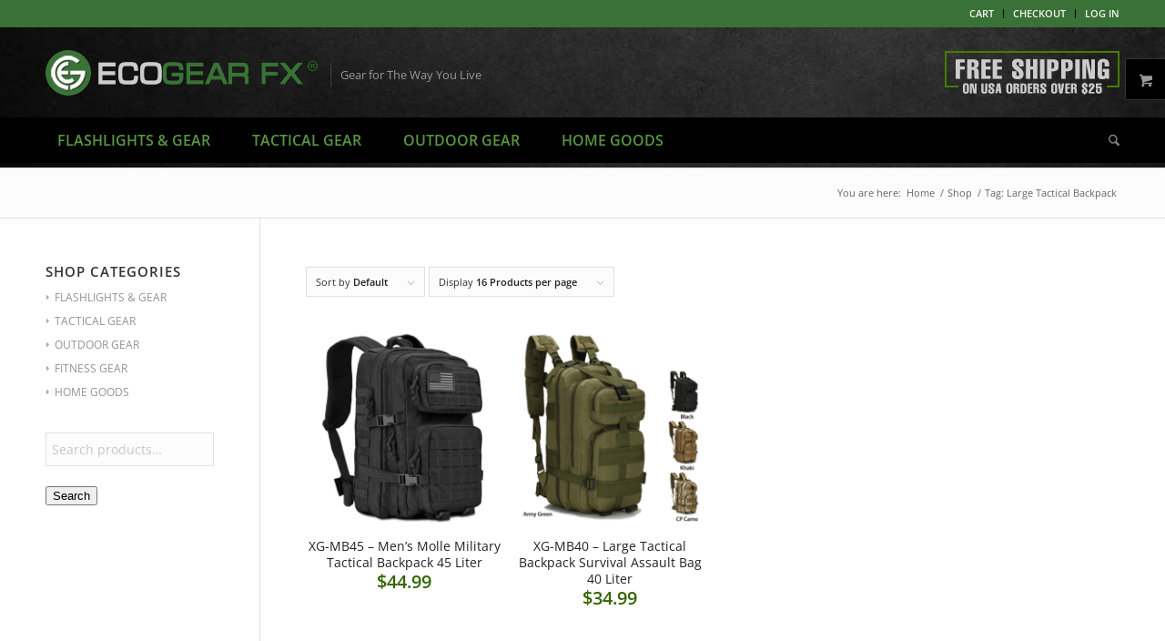

--- FILE ---
content_type: application/javascript
request_url: https://www.ecogearfx.com/wp-content/cache/min/1/wp-content/plugins/sales-agent-for-woocommerce/assets/js/frontend-script.js?ver=1761868086
body_size: 1069
content:
var modal=document.getElementById("SalesAgentModal");var btn=document.getElementById("myBtn");jQuery(document).ready(function($){$('.filter-actions').on('click','.select2-selection__rendered',function(e){console.log(i18n_placeholder.search_placeholder);$('.select2-results__option.select2-results__message').text(i18n_placeholder.search_placeholder)});$('.configure-setup').click(function(){$("#SalesAgentModal").css('display','block');$('body').css('overflow','hidden')});$(".close").click(function(){$("#SalesAgentModal").css('display','none')});$('.payment-opt:checked',function(){var payment_option=$('.payment-opt:checked').val();$('.'+payment_option+'-info').show().nextAll().hide();$('.payment-info-submit').show()});$('.paypal-info').hide();$('.bank-info').hide();$('.payoneer-info').hide();$('.payment-opt').click(function(){var payment_option=$(this).val();$('.payment-info').children().hide();$('.'+payment_option+'-info').show().nextAll().hide();$('.payment-info-submit').show()});$('#cart-create').click(function(e){e.preventDefault()
var cartname=$(this).parent().find('#cart_name').val();if($('#cart_name').val()!=''){jQuery.ajax({url:ajax.ajax_url,type:"POST",data:{'action':'create_agent_cart','cart_name':cartname},success:function(reponse){console.log(reponse)},error:function(errormessage){console.log(errormessage)}});$('.agent_dashboard_msg.user_cart_msg').removeClass('alert_cart_msg');$('.agent_dashboard_msg.user_cart_msg').addClass('woocommerce-message');$('.user_cart_msg p').text('Cart has been created');$('.user_cart_msg').show();$('.card_save_msg').hide();setTimeout(function(){location.reload()},2000)}else{$('.agent_dashboard_msg.user_cart_msg').addClass('alert_cart_msg');$('.agent_dashboard_msg.user_cart_msg').addClass('woocommerce-error');$('.agent_dashboard_msg.user_cart_msg').removeClass('woocommerce-message');$('.user_cart_msg p').text('Enter a Cart Name');$('.user_cart_msg').show()}});jQuery(document).on('click','.admin_agent_announcement .close',function(e){e.preventDefault();jQuery(this).parents('.admin_agent_announcement').css('display','none');$('body').css('overflow','scroll')});$('body').click(function(event){if($(event.target).is('.admin_agent_announcement')){$(".admin_agent_announcement").hide();$('body').css('overflow','scroll')}});jQuery('.admin_announcement').click(function(e){e.preventDefault();var data={action:'show_anouncement_by_id',post_id:jQuery(this).data('id'),announcement_nonce:ajax.nonce};jQuery.ajax({url:ajax.ajax_url,type:'POST',dataType:'HTML',data:data,success:function(response){if(response!=''){jQuery('.admin_agent_announcement .modal-content').html(response);jQuery('.admin_agent_announcement').css('display','block');jQuery('.admin_announcement').next().remove();jQuery('body').css('overflow','hidden')}}})});$('.copy_action').click(function(e){e.preventDefault()
$(this).parent().siblings(".woocommerce-orders-table__cart_link").find('.cart_link').select();document.execCommand("copy")});$('.delete_action').click(function(e){e.preventDefault()
var user_card_id=$(this).attr('href');jQuery.ajax({url:ajax.ajax_url,type:"POST",data:{'action':'delete_agent_cart','cart_id':user_card_id},success:function(reponse){location.reload()},error:function(errormessage){console.log(errormessage)}})});$('.agent-order-view-popup').click(function(e){e.preventDefault();_this=jQuery(this);_this.attr('disabled',!0);_this.text('loading...');var order_id=$(this).data('id'),ajax_url=$(this).data('ajax'),nonce=$(this).data('token');$('body').css('overflow','hidden');jQuery.ajax({url:ajax_url,type:"POST",data:{'action':'agent_dashboard_view_details','order_id':order_id,'nonce':nonce},success:function(reponse){$(".agent-order-detail-overlay").css({'visibility':'visible','opacity':'1','z-index':99})
$('#agent-order-detail-popup').html(reponse);_this.attr('disabled',!1);_this.text('View')},error:function(errormessage){console.log(errormessage)}})});$(document).on('click','.close',function(e){e.preventDefault();$('body').css('overflow','auto');$(".agent-order-detail-overlay").css({'visibility':'hidden','opacity':'0','z-index':0})})})

--- FILE ---
content_type: application/javascript
request_url: https://www.ecogearfx.com/wp-content/cache/min/1/wp-content/plugins/wp-support-plus-responsive-ticket-system/asset/js/public.js?ver=1761868086
body_size: 4829
content:
var page_no=0;var page_no_faq=0;var wpsp_page_load=!0;jQuery(document).ready(function(){if(typeof wpsp_loaded!=='undefined'){if(display_ticket_data.user_logged_in=='1'){if(display_ticket_data.display_tab=='1'){wpsp_getAllTickets()}else if(display_ticket_data.display_tab=='2'){wpsp_getCreateTicket()}else{wpsp_getFAQ()}}
jQuery('#frmCreateNewTicketGeuest').unbind('submit');jQuery("#filter_by_faq_category_front").change(function(){page_no_faq=0;getFaqs()});jQuery('#filter_by_faq_search_front').keyup(function(){page_no_faq=0;getFaqs()});jQuery('#wpspFrontendTicketFilter').submit(function(e){page_no=0;jQuery('.wpspActionFrontBody').hide();getTickets();e.preventDefault()})}});function guestTicketSubmit(e,obj){e.preventDefault();if(validateTicketSubmitGuest()){jQuery('#create_ticket_container').hide();jQuery('#wpsp_create_ticket_guest .wait').show();var dataform=new FormData(obj);if((display_ticket_data.user_logged_in=='1'&&display_ticket_data.ckeditor_enable_for_loggedin=='1')||(display_ticket_data.user_logged_in=='0'&&display_ticket_data.ckeditor_enable_for_guest=='1')){dataform.append("create_ticket_body",CKEDITOR.instances.create_ticket_body_guest.getData().trim());dataform.append("ckeditor_enabled","1")}else{dataform.append("ckeditor_enabled","0")}
jQuery.ajax({url:display_ticket_data.wpsp_ajax_url,type:'POST',data:dataform,processData:!1,contentType:!1}).done(function(msg){if(msg=='1'){jQuery('#wpsp_create_ticket_guest .wait').hide();jQuery('#create_ticket_container').show();jQuery('#create_ticket_container').html(display_ticket_data.shortly_get_back)}else{jQuery('#create_ticket_container').html(msg);jQuery('#wpsp_create_ticket_guest .wait').hide();jQuery('#create_ticket_container').show()}
if(display_ticket_data.guest_ticket_redirect=='1'){window.location.href=display_ticket_data.guest_ticket_redirect_url}})}
e.preventDefault()}
function wpsp_getGuestTicketForm(){jQuery('#tab_ticket_container').parent().addClass('active');jQuery('#tab_faq').parent().removeClass('active');jQuery('#ticketContainer').addClass('active');jQuery('#FAQ_TAB').removeClass('active')}
function wpsp_getGuestFAQ(){jQuery('#tab_ticket_container').parent().removeClass('active');jQuery('#tab_faq').parent().addClass('active');jQuery('#ticketContainer').removeClass('active');jQuery('#FAQ_TAB').addClass('active');jQuery('.faq_filter').show();jQuery('#faq_container').hide();jQuery('#FAQ_TAB .wait').show();jQuery('#filter_by_faq_category_front').val('all');jQuery('#filter_by_faq_search_front').val('');page_no_faq=0;var data={'action':'getFrontEndFAQ','page_no':page_no_faq};jQuery.post(display_ticket_data.wpsp_ajax_url,data,function(response){jQuery('#FAQ_TAB .wait').hide();jQuery('#faq_container').html(response);jQuery('#faq_container').show()})}
function wpsp_getAllTickets(){page_no=0;jQuery('#tab_create_ticket').parent().removeClass('active');jQuery('#tab_faq').parent().removeClass('active');jQuery('#tab_ticket_container').parent().addClass('active');jQuery('#create_ticket').removeClass('active');jQuery('#FAQ_TAB').removeClass('active');jQuery('#ticketContainer').addClass('active');jQuery('#tab_ticket_dashboard').parent().removeClass('active');jQuery('#ticket_dashboard').removeClass('active');if(display_ticket_data.user_logged_in==1){page_no=0;getTickets()}}
function wpsp_getCreateTicket(){jQuery('#tab_ticket_container').parent().removeClass('active');jQuery('#tab_faq').parent().removeClass('active');jQuery('#tab_create_ticket').parent().addClass('active');jQuery('#ticketContainer').removeClass('active');jQuery('#FAQ_TAB').removeClass('active');jQuery('#create_ticket').addClass('active');jQuery('#tab_ticket_dashboard').parent().removeClass('active');jQuery('#ticket_dashboard').removeClass('active');jQuery('#create_ticket_container').hide();jQuery('#create_ticket .wait').show();var data={'action':'getCreateTicketForm','backend':0};jQuery.post(display_ticket_data.wpsp_ajax_url,data,function(response){jQuery('#create_ticket_container').html(response);jQuery('#create_ticket .wait').hide();jQuery('#create_ticket_container').show();if(!wpsp_page_load){var body=jQuery("html, body");var p=jQuery(".support_bs");var position=p.position()}else{wpsp_page_load=!1}
if((display_ticket_data.user_logged_in=='1'&&display_ticket_data.ckeditor_enable_for_loggedin=='1')||(display_ticket_data.user_logged_in=='0'&&display_ticket_data.ckeditor_enable_for_guest=='1')){CKEDITOR.replace(document.getElementById('create_ticket_body'))}
jQuery('#frmCreateNewTicket').unbind('submit');jQuery('#frmCreateNewTicket').submit(function(e){if(validateTicketSubmit()){jQuery('#create_ticket_container').hide();jQuery('#create_ticket .wait').show();var dataform=new FormData(this);if((display_ticket_data.user_logged_in=='1'&&display_ticket_data.ckeditor_enable_for_loggedin=='1')||(display_ticket_data.user_logged_in=='0'&&display_ticket_data.ckeditor_enable_for_guest=='1')){dataform.append("create_ticket_body",CKEDITOR.instances.create_ticket_body.getData().trim());dataform.append("ckeditor_enabled","1")}else{dataform.append("ckeditor_enabled","0")}
jQuery.ajax({url:display_ticket_data.wpsp_ajax_url,type:'POST',data:dataform,processData:!1,contentType:!1}).done(function(msg){if(msg==1){jQuery('#tab_ticket_container')[0].click()}else{jQuery('#create_ticket_container').html(msg);jQuery('#create_ticket .wait').hide();jQuery('#create_ticket_container').show()}})}
e.preventDefault()});jQuery(window).unbind('beforeunload');jQuery(window).on('beforeunload',function(){if((display_ticket_data.user_logged_in=='1'&&display_ticket_data.ckeditor_enable_for_loggedin=='1')||(display_ticket_data.user_logged_in=='0'&&display_ticket_data.ckeditor_enable_for_guest=='1')){if(CKEDITOR.instances.create_ticket_body.getData().trim()!=''){return'Are you sure you want to leave?'}}else{if(jQuery('#create_ticket_body').val().trim()!=''){return'Are you sure you want to leave?'}}})})}
function wpsp_getFAQ(){jQuery('#tab_ticket_container').parent().removeClass('active');jQuery('#tab_create_ticket').parent().removeClass('active');jQuery('#tab_faq').parent().addClass('active');jQuery('#ticketContainer').removeClass('active');jQuery('#create_ticket').removeClass('active');jQuery('#FAQ_TAB').addClass('active');jQuery('#tab_ticket_dashboard').parent().removeClass('active');jQuery('#ticket_dashboard').removeClass('active');jQuery('.faq_filter').show();jQuery('#faq_container').hide();jQuery('#FAQ_TAB .wait').show();jQuery('#filter_by_faq_category_front').val('all');jQuery('#filter_by_faq_search_front').val('');page_no_faq=0;var data={'action':'getFrontEndFAQ','page_no':page_no_faq};jQuery.post(display_ticket_data.wpsp_ajax_url,data,function(response){jQuery('#FAQ_TAB .wait').hide();jQuery('#faq_container').html(response);jQuery('#faq_container').show();if(!wpsp_page_load){var body=jQuery("html, body");var p=jQuery(".support_bs");var position=p.position()}else{wpsp_page_load=!1}
jQuery(window).unbind('beforeunload')})}
function wpsp_replyTicket(){jQuery('#ticketContainer .ticket_indivisual').hide();jQuery('#ticketContainer .wait').show();var replyFromObject=document.getElementById('frmThreadReply');var dataform=new FormData(replyFromObject);if((display_ticket_data.user_logged_in=='1'&&display_ticket_data.ckeditor_enable_for_loggedin=='1')||(display_ticket_data.user_logged_in=='0'&&display_ticket_data.ckeditor_enable_for_guest=='1')){dataform.append("replyBody",CKEDITOR.instances.replyBody.getData().trim());dataform.append("ckeditor_enabled","1")}else{dataform.append("ckeditor_enabled","0")}
jQuery.ajax({url:display_ticket_data.wpsp_ajax_url,type:'POST',data:dataform,processData:!1,contentType:!1}).done(function(msg){if(display_ticket_data.wpsp_redirect_after_ticket_update==1){getTickets()}else{openTicket(jQuery('#frmThreadReply input[name=ticket_id]').val().trim())}})}
function addNote(){if(validateReplyTicketSubmit()){jQuery("input[name='notify']").val('false');wpsp_replyTicket()}}
function getTickets(){jQuery('#ticketContainer .ticket_list,#ticketContainer .ticket_indivisual,#ticketContainer .ticket_assignment').hide();jQuery('#ticketActionFront,#ticketContainer .wait').show();var dataform=new FormData(jQuery('#wpspFrontendTicketFilter')[0]);dataform.append("page_no",page_no);dataform.append("action",'getFrontEndTickets');jQuery.ajax({url:display_ticket_data.wpsp_ajax_url,type:'POST',data:dataform,processData:!1,contentType:!1}).done(function(response){jQuery('#ticketContainer .wait').hide();jQuery('#ticketContainer .ticket_list').html(response);jQuery('#ticketContainer .ticket_list').show();wpspCheckBulkActionVisibility();jQuery(window).unbind('beforeunload');if(!wpsp_page_load){var body=jQuery("html, body");var p=jQuery(".support_bs");var position=p.position()}else{wpsp_page_load=!1}})}
function openTicket(ticket_id){jQuery('#ticketContainer .wpspActionFrontBody,#ticketActionFront,#ticketContainer .ticket_list,#ticketContainer .ticket_indivisual,#ticketContainer .ticket_assignment').hide();jQuery('#ticketContainer .wait').show();var data={'action':'openTicketFront','ticket_id':ticket_id};jQuery.post(display_ticket_data.wpsp_ajax_url,data,function(response){jQuery('#ticketContainer .wait').hide();jQuery('#ticketContainer .ticket_indivisual').html(response);jQuery('#ticketContainer .ticket_indivisual').show();if((display_ticket_data.user_logged_in=='1'&&display_ticket_data.ckeditor_enable_for_loggedin=='1')&&wpsp_show_ck_editor_for_this_ticket){CKEDITOR.replace(document.getElementById('replyBody'))}
jQuery(window).unbind('beforeunload');jQuery(window).on('beforeunload',function(){if((display_ticket_data.user_logged_in=='1'&&display_ticket_data.ckeditor_enable_for_loggedin=='1')||(display_ticket_data.user_logged_in=='0'&&display_ticket_data.ckeditor_enable_for_guest=='1')){if(CKEDITOR.instances.replyBody.getData().trim()!=''){return'Are you sure you want to leave?'}}else{if(jQuery('#replyBody').val().trim()!=''){return'Are you sure you want to leave?'}}});var activeAcc=0;if(display_ticket_data.reply_ticket_position==0){activeAcc=jQuery("#threadAccordion h3").length-1}
if(display_ticket_data.enable_accordion==1){jQuery("#threadAccordion").accordion({heightStyle:'content',active:activeAcc})}
var body=jQuery("html, body");var p=jQuery(".support_bs");var position=p.position()})}
function load_prev_page(prev_page_no){if(prev_page_no!=0){page_no=prev_page_no-1;getTickets()}}
function load_next_page(next_page_no){if(next_page_no!=page_no){page_no=next_page_no;getTickets()}}
function validateTicketSubmit(){var flag=!0;jQuery.each(jQuery('#frmCreateNewTicket').find('.wpsp_required'),function(){if(jQuery(this).val().trim()==''){alert(display_ticket_data.insert_all_required);jQuery(this).focus();flag=!1;return!1}
if(jQuery(this).attr('type')=='checkbox'){var check_attr=jQuery(this).attr('name');if(jQuery('input[name="'+check_attr+'"]:checked').length<1){alert(display_ticket_data.insert_all_required);flag=!1;return!1}}});if(jQuery('#create_ticket_category').length&&jQuery('#create_ticket_category').val()===''){alert(display_ticket_data.insert_all_required);flag=!1;return!1}
if(jQuery('#create_ticket_priority').length&&jQuery('#create_ticket_priority').val()===''){alert(display_ticket_data.insert_all_required);flag=!1;return!1}
if(!flag){return!1}
if((display_ticket_data.user_logged_in=='1'&&display_ticket_data.ckeditor_enable_for_loggedin=='1')||(display_ticket_data.user_logged_in=='0'&&display_ticket_data.ckeditor_enable_for_guest=='1')){if(CKEDITOR.instances.create_ticket_body.getData().trim()==''){alert(display_ticket_data.insert_all_required);return!1}}else{if(jQuery('#create_ticket_body').val().trim()==''){alert(display_ticket_data.insert_all_required);return!1}}
if(wpsp_attachment_share_lock){alert(display_ticket_data.wait_until_upload);return!1}
var extra_validation=wpsp_create_ticket_frm_extra_validation();if(!extra_validation){return!1}
return!0}
function validateTicketSubmitGuest(){var flag=!0;jQuery.each(jQuery('#frmCreateNewTicketGeuest').find('.wpsp_required'),function(){if(jQuery(this).val().trim()==''){alert(display_ticket_data.insert_all_required);jQuery(this).focus();flag=!1;return!1}
if(jQuery(this).attr('type')=='checkbox'){var check_attr=jQuery(this).attr('name');if(jQuery('input[name="'+check_attr+'"]:checked').length<1){alert(display_ticket_data.insert_all_required);flag=!1;return!1}}});if(jQuery('#create_ticket_category').length&&jQuery('#create_ticket_category').val()===''){alert(display_ticket_data.insert_all_required);flag=!1;return!1}
if(jQuery('#create_ticket_priority').length&&jQuery('#create_ticket_priority').val()===''){alert(display_ticket_data.insert_all_required);flag=!1;return!1}
var email=jQuery('#create_ticket_guest_email').val();var regex=/^([0-9a-zA-Z]([-_\\.]*[0-9a-zA-Z]+)*)@([0-9a-zA-Z]([-_\\.]*[0-9a-zA-Z]+)*)[\\.]([a-zA-Z]{2,9})$/;if(!regex.test(email)){alert(display_ticket_data.Not_valid_email_address);flag=!1;return!1}
if(!flag){return!1}
if((display_ticket_data.user_logged_in=='1'&&display_ticket_data.ckeditor_enable_for_loggedin=='1')||(display_ticket_data.user_logged_in=='0'&&display_ticket_data.ckeditor_enable_for_guest=='1')){if(CKEDITOR.instances.create_ticket_body_guest.getData().trim()==''){alert(display_ticket_data.insert_all_required);return!1}}else{if(jQuery('#create_ticket_body_guest').val().trim()==''){alert(display_ticket_data.insert_all_required);return!1}}
if(wpsp_attachment_share_lock){alert(display_ticket_data.wait_until_upload);return!1}
if(jQuery('#wpsp_nocaptcha_token').val().trim()==''){alert(display_ticket_data.prove_human);return}
var extra_validation=wpsp_create_ticket_frm_extra_validation();if(!extra_validation){return!1}
return!0}
function validateReplyTicketSubmit(){var flag=!0;if((display_ticket_data.user_logged_in=='1'&&display_ticket_data.ckeditor_enable_for_loggedin=='1')||(display_ticket_data.user_logged_in=='0'&&display_ticket_data.ckeditor_enable_for_guest=='1')){if(CKEDITOR.instances.replyBody.getData().trim()==''){alert(display_ticket_data.reply_not_empty);return!1}}else{if(jQuery('#replyBody').val().trim()==''){alert(display_ticket_data.reply_not_empty);return!1}}
if(wpsp_attachment_share_lock){alert(display_ticket_data.wait_until_upload);return!1}
flag=wpsp_reply_form_extra_validation();if(!flag){return!1}
return!0}
function backToTicketFromIndisual(){getTickets()}
function setSignature(id){jQuery('#agent_settings #agent_settings_area').hide();jQuery('#agent_settings .wait').show();var data={'action':'setAgentSettings','id':id,'signature':jQuery('#agentSignature').val()};jQuery.post(display_ticket_data.wpsp_ajax_url,data,function(response){jQuery('#tab_agent_settings')[0].click()})}
function getChangeTicketStatus(ticket_id){jQuery('#ticketContainer .ticket_indivisual').hide();jQuery('#ticketContainer .wait').show();var data={'action':'getChangeTicketStatus','ticket_id':ticket_id};jQuery.post(display_ticket_data.wpsp_ajax_url,data,function(response){jQuery('#ticketContainer .wait').hide();jQuery('#ticketContainer .ticket_indivisual').html(response);jQuery('#ticketContainer .ticket_indivisual').show()})}
function setChangeTicketStatus(ticket_id){jQuery('#ticketContainer .ticket_indivisual').hide();jQuery('#ticketContainer .wait').show();var data={'action':'setChangeTicketStatus','ticket_id':ticket_id,'status':jQuery('#change_status_ticket_status').val(),'category':jQuery('#change_status_category').val(),'priority':jQuery('#change_status_priority').val(),'ticket_type':jQuery('#change_status_type').val(),'wpsp_nonce':jQuery('#wpsp_change_ticket_status_nonce').val()};jQuery.post(display_ticket_data.wpsp_ajax_url,data,function(response){if(display_ticket_data.wpsp_redirect_after_ticket_update==1){getTickets()}else{openTicket(ticket_id)}})}
function getFaqs(){jQuery('#FAQ_TAB #faq_container').hide();jQuery('#FAQ_TAB .faq_filter,#faq_container .wait').show();var data={'action':'getFrontEndFAQ','category':jQuery('#filter_by_faq_category_front').val(),'search':jQuery('#filter_by_faq_search_front').val(),'page_no':page_no_faq};jQuery.post(display_ticket_data.wpsp_ajax_url,data,function(response){jQuery('#faq_container .wait').hide();jQuery('#FAQ_TAB #faq_container').html(response);jQuery('#FAQ_TAB #faq_container').show()})}
function openFAQ(id){jQuery('#faq_container').hide();jQuery('#FAQ_TAB .wait').show();jQuery('.faq_filter').hide();var data={'action':'openFrontEndFAQ','id':id};jQuery.post(display_ticket_data.wpsp_ajax_url,data,function(response){jQuery('#FAQ_TAB .wait').hide();jQuery('#faq_container').html(response);jQuery('#faq_container').show()})}
function triggerFAQ(){jQuery('#tab_faq')[0].click()}
function load_prev_page_faq(prev_page_no){if(prev_page_no!=0){page_no_faq=prev_page_no-1;getFaqs()}}
function load_next_page_faq(next_page_no){if(next_page_no!=page_no){page_no_faq=next_page_no;getFaqs()}}
function assignAgent(ticket_id){jQuery('#ticketContainer .ticket_indivisual').hide();jQuery('#ticketContainer .wait').show();var data={'action':'getTicketAssignment','ticket_id':ticket_id};jQuery.post(display_ticket_data.wpsp_ajax_url,data,function(response){jQuery('#ticketContainer .wait').hide();jQuery('#ticketContainer .ticket_assignment').html(response);jQuery('#ticketContainer .ticket_assignment').show()})}
function setTicketAssignment(ticket_id){jQuery('#ticketContainer .ticket_assignment').hide();jQuery('#ticketContainer .wait').show();var data={'action':'setTicketAssignment','ticket_id':ticket_id,'agent_id':jQuery('#assignTicketAgentId').val()};jQuery.post(display_ticket_data.wpsp_ajax_url,data,function(response){if(display_ticket_data.wpsp_redirect_after_ticket_update==1){getTickets()}else{openTicket(ticket_id)}})}
function deleteTicket(ticket_id){jQuery('#ticketContainer .ticket_indivisual').hide();jQuery('#ticketContainer .wait').show();var data={'action':'deleteTicket','ticket_id':ticket_id};jQuery.post(display_ticket_data.wpsp_ajax_url,data,function(response){getTickets()})}
function wpspCheckLogin(){jQuery('#wpspLoginErrorDiv').hide();var username=jQuery('#wpspLoginUsername').val();var password=jQuery('#wpspLoginPassword').val();if(username&&password){jQuery('#create_ticket_container').hide();jQuery('#create_ticket .wait').show();var data={'action':'wpspCheckLogin','username':username,'password':password};jQuery.post(display_ticket_data.wpsp_ajax_url,data,function(response){if(response=='OK'||response==''){location.reload()}else{jQuery('#wpspLoginErrorDiv').text(response);jQuery('#wpspLoginErrorDiv').show();jQuery('#wpspLoginPassword').val('');jQuery('#create_ticket .wait').hide();jQuery('#create_ticket_container').show()}})}else{jQuery('#wpspLoginErrorDiv').text(display_ticket_data.username_or_password_missing);jQuery('#wpspLoginErrorDiv').show()}}
function wpsp_open_apply_filter(){jQuery('.wpspActionFrontBody').hide();jQuery('#wpspBodyFrontTicketFilter').slideDown()}
function wpspHideFilterFrontBody(){jQuery('.wpspActionFrontBody').slideUp()}
function wpspCheckBulkActionVisibility(){var values=jQuery('.bulk_action_checkbox:checked').map(function(){return this.value}).get();var str=String(values);if(str==''){jQuery('.wpspActionFrontBody').hide();jQuery('.wpspBulkActionBtn').slideUp()}else{jQuery('.wpspActionFrontBody').hide();jQuery('.wpspBulkActionBtn').slideDown()}}
function wpsp_closeTicketStatus(ticket_id,status,nonce){if(confirm(display_ticket_data.sure_to_close_status)){jQuery('#ticketContainer .ticket_indivisual').hide();jQuery('#ticketContainer .wait').show();var data={'action':'closeTicketStatus','ticket_id':ticket_id,'status':status,'wpsp_nonce':nonce};jQuery.post(display_ticket_data.wpsp_ajax_url,data,function(response){getTickets()})}}
function cat_wise_custom_field(){var ids=jQuery("#create_ticket_category").val();var data={'action':'get_cat_custom_field','cat_id':ids};if(ids==''){jQuery('.wpsp_conditional_fields').hide()}else{jQuery.post(display_ticket_data.wpsp_ajax_url,data,function(response){var data=JSON.parse(response);var field_ids=data[0];var other_field_ids=data[1];jQuery('.wpsp_conditional_fields').hide();for(var i=0;i<field_ids.length;i++){jQuery('#wpsp_custom_'+field_ids[i]).show();if(jQuery('#cust'+field_ids[i]).length){jQuery('#cust'+field_ids[i]).val("")}}
for(var i=0;i<other_field_ids.length;i++){switch(other_field_ids[i][1]){case '1':jQuery('#cust'+other_field_ids[i][0]).val(display_ticket_data.not_applicable);break;case '2':jQuery('#cust'+other_field_ids[i][0]+" option:eq(1)").prop('selected',!0);break;case '3':jQuery('#wpsp_custom_'+other_field_ids[i][0]).find(":checkbox:eq(0)").attr("checked","checked");break;case '4':jQuery('#wpsp_custom_'+other_field_ids[i][0]).find(":radio:eq(0)").attr("checked","checked");break;case '5':jQuery('#cust'+other_field_ids[i][0]).val(display_ticket_data.not_applicable);break;case '6':jQuery('#cust'+other_field_ids[i][0]).val(display_ticket_data.not_applicable);break}}})}}
function getChatOnlineAgents(){close_support_panel();wpsp_show_front_popup();var data={'action':'getChatOnlineAgents'};jQuery.post(display_ticket_data.wpsp_ajax_url,data,function(response){jQuery('#wpsp_front_popup_body').html(response);jQuery('#wpsp_front_popup_blank,#wpsp_front_popup_loading_img').hide();jQuery('#wpsp_front_popup_body').show()})}
function getCallOnlineAgents(){close_support_panel();wpsp_show_front_popup();var data={'action':'getCallOnlineAgents'};jQuery.post(display_ticket_data.wpsp_ajax_url,data,function(response){jQuery('#wpsp_front_popup_body').html(response);jQuery('#wpsp_front_popup_blank,#wpsp_front_popup_loading_img').hide();jQuery('#wpsp_front_popup_body').show()})}
function wpsp_woo_product_help(prod_id){wpsp_show_front_popup();var data={'action':'wpspWooProductGetForm','prod_id':prod_id};jQuery.post(display_ticket_data.wpsp_ajax_url,data,function(response){jQuery('#wpsp_front_popup_body').html(response);jQuery('#wpsp_front_popup_blank,#wpsp_front_popup_loading_img').hide();jQuery('#wpsp_front_popup_body').show()})}
function wpsp_woo_order_help(order_id){wpsp_show_front_popup();var data={'action':'wpspWooProductGetForm','order_id':order_id};jQuery.post(display_ticket_data.wpsp_ajax_url,data,function(response){jQuery('#wpsp_front_popup_body').html(response);jQuery('#wpsp_front_popup_blank,#wpsp_front_popup_loading_img').hide();jQuery('#wpsp_front_popup_body').show()})}
function wpsp_show_front_popup(){jQuery('#wpsp_front_popup,#wpsp_front_popup_inner,#wpsp_front_popup_blank,#wpsp_front_popup_close_btn,#wpsp_front_popup_loading_img').show();jQuery('#wpsp_front_popup_body').hide()}
function wpsp_close_front_popup(){jQuery('#wpsp_front_popup,#wpsp_front_popup_inner,#wpsp_front_popup_blank,#wpsp_front_popup_close_btn,#wpsp_front_popup_loading_img').hide()}
function wpsp_extension_form_submit(){validate=!0;jQuery('.wpsp_extension_form_field').each(function(){if(jQuery(this).val().trim()==''){jQuery(this).css('border-color','#ff0000');validate=!1}else{jQuery(this).css('border-color','#616161')}});if(validate){wpsp_show_front_popup();var data={'action':'wpspSubmitExtensionForm','wpsp_extension_form_name':jQuery('#wpsp_extension_form_name').val(),'wpsp_extension_form_email':jQuery('#wpsp_extension_form_email').val(),'wpsp_extension_form_subjcet':jQuery('#wpsp_extension_form_subjcet').val(),'wpsp_extension_form_desc':jQuery('#wpsp_extension_form_desc').val(),'wpsp_extension_form_info':jQuery('#wpsp_extension_form_info').val(),'wpsp_nocaptcha_token':jQuery('input[name=wpsp_nocaptcha_token]').val()};jQuery.post(display_ticket_data.wpsp_ajax_url,data,function(response){jQuery('#wpsp_front_popup_body').html(response);jQuery('#wpsp_front_popup_blank,#wpsp_front_popup_loading_img').hide();jQuery('#wpsp_front_popup_body').show()})}}
function wpsp_change_user(){var user_type=jQuery('#assignTicketRaisedById').val();if(user_type==1){jQuery('#user_type_user_front').show();jQuery('#user_type_guest_front').hide();jQuery('#wpsp_guest_user_name').removeClass('wpsp_required');jQuery('#wpsp_guest_user_email').removeClass('wpsp_required')}else if(user_type==0){jQuery('#user_type_user_front').hide();jQuery('#user_type_guest_front').show();jQuery('#wpsp_guest_user_name').addClass('wpsp_required');jQuery('#wpsp_guest_user_email').addClass('wpsp_required')}}
function getRaisedByTicketUser(ticket_id){wpsp_show_front_popup();jQuery('#ticketContainer .ticket_indivisual').hide();jQuery('#ticketContainer .wait').show();var data={'action':'getTicketRaisedByUser','ticket_id':ticket_id};jQuery.post(display_ticket_data.wpsp_ajax_url,data,function(response){jQuery('#wpsp_front_popup_body').html(response);jQuery('#wpsp_front_popup_blank,#wpsp_front_popup_loading_img').hide();jQuery('#wpsp_front_popup_body').show()})}
function setRaisedByTicketUser(ticket_id){wpsp_show_front_popup();var data={'action':'setTicketRaisedByUser','ticket_id':ticket_id,'user_id':jQuery('#assignTicketRaisedById').val(),'reg_user_id':jQuery('#create_ticket_as_user_id').val(),'guest_name':jQuery('#wpsp_guest_user_name').val(),'guest_email':jQuery('#wpsp_guest_user_email').val()};jQuery.post(display_ticket_data.wpsp_ajax_url,data,function(response){jQuery('#wpsp_front_popup_body').html(response);wpsp_close_front_popup();getTickets()})}
function wpsp_close_popup(ticket_id){wpsp_close_front_popup();openTicket(ticket_id)}
function getEditCustomField(ticket_id){wpsp_show_front_popup();var data={'action':'getEditCustomField','ticket_id':ticket_id};jQuery.post(display_ticket_data.wpsp_ajax_url,data,function(response){jQuery('#wpsp_front_popup_body').html(response);jQuery('#wpsp_front_popup_blank,#wpsp_front_popup_loading_img').hide();jQuery('#wpsp_front_popup_body').show()})}
function setEditCustomField(e,obj,ticket_id){wpsp_show_front_popup();var dataform=new FormData(obj);var flag=!0;if(jQuery('#subject').val().trim()==''){flag=!1;jQuery('#wpsp_front_popup_blank,#wpsp_front_popup_loading_img').hide();jQuery('#wpsp_front_popup_body').show();alert(display_ticket_data.insert_all_required)}else{flag=!0;dataform.append("subject",jQuery('#subject').val().trim())}
if(flag){jQuery.ajax({url:display_ticket_data.wpsp_ajax_url,type:'POST',data:dataform,processData:!1,contentType:!1}).done(function(msg){if(display_ticket_data.wpsp_redirect_after_ticket_update==0){wpsp_close_front_popup();openTicket(ticket_id)}else{wpsp_close_front_popup();getTickets('','')}})}
e.preventDefault()}
function wpspUploadAttachment(files,page){var current_filesize=files[0].size/1000000;if(current_filesize>display_ticket_data.wpspAttachMaxFileSize){alert(display_ticket_data.wpspAttachFileSizeExeeded);jQuery('#wpsp_frm_attachment_input_'+page).val('');return}
jQuery('#wpsp_frm_attachment_input_'+page).hide();wpsp_attachment_share_lock=!0;wpsp_attachment_counter++;var copyAttachmentTemplate=jQuery('#wpsp_frm_attachment_copy_'+page).html();copyAttachmentTemplate='<div id="wpsp_frm_attachment_'+page+'_'+wpsp_attachment_counter+'" class="wpsp_frm_attachment">'+copyAttachmentTemplate+'</div>';jQuery('#wpsp_frm_attachment_list_'+page).prepend(copyAttachmentTemplate);jQuery('#wpsp_frm_attachment_'+page+'_'+wpsp_attachment_counter+' .wpsp_frm_attachment_name').text(files[0].name);var data=new FormData();jQuery.each(files,function(key,value){data.append(key,value)});data.append('action','wpsp_upload_attachment');jQuery.ajax({type:'post',url:display_ticket_data.wpsp_ajax_url,data:data,xhr:function(){var xhr=new window.XMLHttpRequest();xhr.upload.addEventListener("progress",function(evt){if(evt.lengthComputable){var percentComplete=Math.floor((evt.loaded/evt.total)*100);var percentRemain=100-percentComplete;jQuery('#wpsp_frm_attachment_'+page+'_'+wpsp_attachment_counter+' .wpsp_frm_attachment_percentage').text('['+percentComplete+'%]');jQuery('#wpsp_frm_attachment_'+page+'_'+wpsp_attachment_counter).css({'background':'-webkit-linear-gradient(left, '+display_ticket_data.wpspAttachment_bc+' '+percentComplete+'%, '+display_ticket_data.wpspAttachment_pc+' '+percentRemain+'%)'});jQuery('#wpsp_frm_attachment_'+page+'_'+wpsp_attachment_counter).css({'background':'-moz-linear-gradient(left, '+display_ticket_data.wpspAttachment_bc+' '+percentComplete+'%, '+display_ticket_data.wpspAttachment_pc+' '+percentRemain+'%)'});jQuery('#wpsp_frm_attachment_'+page+'_'+wpsp_attachment_counter).css({'background':'-o-linear-gradient(left, '+display_ticket_data.wpspAttachment_bc+' '+percentComplete+'%, '+display_ticket_data.wpspAttachment_pc+' '+percentRemain+'%)'});jQuery('#wpsp_frm_attachment_'+page+'_'+wpsp_attachment_counter).css({'background':'-ms-linear-gradient(left, '+display_ticket_data.wpspAttachment_bc+' '+percentComplete+'%, '+display_ticket_data.wpspAttachment_pc+' '+percentRemain+'%)'});jQuery('#wpsp_frm_attachment_'+page+'_'+wpsp_attachment_counter).css({'background':'linear-gradient(left, '+display_ticket_data.wpspAttachment_bc+' '+percentComplete+'%, '+display_ticket_data.wpspAttachment_pc+' '+percentRemain+'%)'})}else{jQuery('#wpsp_frm_attachment_'+page+'_'+wpsp_attachment_counter).css({'background-color':display_ticket_data.wpspAttachment_bc});jQuery('#wpsp_frm_attachment_'+page+'_'+wpsp_attachment_counter+' .wpsp_frm_attachment_percentage').text('['+display_ticket_data.label_uploading+']')}},!1);return xhr},processData:!1,contentType:!1,success:function(response){jQuery('#wpsp_frm_attachment_input_'+page).val('');jQuery('#wpsp_frm_attachment_input_'+page).show();wpsp_attachment_share_lock=!1;var res=jQuery.parseJSON(response.trim());if(res.isError==1){jQuery('#wpsp_frm_attachment_'+page+'_'+wpsp_attachment_counter).css({'background':display_ticket_data.wpspAttachment_pc});jQuery('#wpsp_frm_attachment_'+page+'_'+wpsp_attachment_counter+' .wpsp_frm_attachment_percentage').text('['+res.errorMessege+']')}else{jQuery('#wpsp_frm_attachment_'+page+'_'+wpsp_attachment_counter+' .wpsp_frm_attachment_percentage').text('['+res.errorMessege+']');jQuery('#wpsp_frm_attachment_'+page+'_'+wpsp_attachment_counter+' .wpsp_frm_attachment_remove').html('[ <span class="wpsp_attachment_ui_remove" onclick="removeAttachment(\''+page+'\','+res.attachment_id+','+wpsp_attachment_counter+')">'+display_ticket_data.wpspRemoveAttachment+'</span> ]');jQuery('#wpsp_frm_attachment_ids_container_'+page).append('<input id="wpsp_attach_value_'+page+'_'+res.attachment_id+'" type="hidden" name="attachment_ids[]" value="'+res.attachment_id+'">')}}})}
function removeAttachment(page,attachment_id,wpsp_attachment_counter){jQuery('#wpsp_attach_value_'+page+'_'+attachment_id).remove();jQuery('#wpsp_frm_attachment_'+page+'_'+wpsp_attachment_counter).remove()}
function wpsp_getDashboard(){jQuery('#tab_ticket_container').parent().removeClass('active');jQuery('#tab_create_ticket').parent().removeClass('active');jQuery('#tab_faq').parent().removeClass('active');jQuery('#ticketContainer').removeClass('active');jQuery('#create_ticket').removeClass('active');jQuery('#FAQ_TAB').removeClass('active');jQuery('#tab_ticket_dashboard').parent().addClass('active');jQuery('#ticket_dashboard').addClass('active');var data={'action':'wpspgetFrontDashboardStatistics'};jQuery.post(display_ticket_data.wpsp_ajax_url,data,function(response){jQuery('#ticket_dashboard .wait').hide();jQuery('#ticket_dashboard_container').html(response);jQuery('#ticket_dashboard_container').show();wpsp_frontend_dashboard_callback()})}

--- FILE ---
content_type: application/javascript
request_url: https://www.ecogearfx.com/wp-content/cache/min/1/wp-content/plugins/woocommerce-warranty/assets/js/variables.js?ver=1761868268
body_size: 412
content:
jQuery(document).ready(function($){$('input[name=variation_id]').change(function(){var variations=$('.variations_form').data('product_variations');var variation_id=$('input[name=variation_id]').val();for(var x=0;x<variations.length;x ++){if(variations[x].variation_id==variation_id){var variation=variations[x];if(variation._warranty){if('included_warranty'===variation._warranty.type){if('limited'===variation._warranty.length){var value=variation._warranty.value;var duration=WC_Warranty.durations[variation._warranty.duration];$('.warranty_info').html('<b>'+variation._warranty_label+':</b> '+value+' '+duration)}else{$('.warranty_info').html('<b>'+variation._warranty_label+':</b> '+WC_Warranty.lifetime)}}else if('addon_warranty'===variation._warranty.type){var addons=variation._warranty.addons;if(addons.length){var src='<b>'+variation._warranty_label+'</b> <select name="warranty">';if(variation._warranty.no_warranty_option&&'yes'===variation._warranty.no_warranty_option){src+='<option value="-1">'+WC_Warranty.no_warranty+'</option>'}
for(var i=0;i<addons.length;i ++){var amount=addons[i].amount;var value=addons[i].value;var duration=WC_Warranty.durations[addons[i].duration];if(0===value&&0===amount){src+='<option value="-1">'+WC_Warranty.no_warranty+'</option>'}else{if(0===amount){amount=WC_Warranty.free}else{amount=WC_Warranty.currency_symbol+''+amount}
src+='<option value="'+i+'">'+value+' '+duration+' &mdash; '+amount+'</option>'}}
src+='</select>';$('.warranty_info').html(src)}}
if('no_warranty'===variation._warranty.type){$('.warranty_info').hide()}else{$('.warranty_info').show()}}}}}).change()})

--- FILE ---
content_type: application/javascript
request_url: https://www.ecogearfx.com/wp-content/cache/min/1/wp-content/plugins/wp-support-plus-responsive-ticket-system/asset/js/public_create_ticket.js?ver=1761868086
body_size: 411
content:
function wpsp_getCreateTicketShortcode(){jQuery('#create_ticket_container').hide();jQuery('#create_ticket .wait').show();var data={'action':'getCreateTicketForm','backend':0};jQuery.post(display_ticket_data.wpsp_ajax_url,data,function(response){jQuery('#create_ticket_container').html(response);jQuery('#create_ticket .wait').hide();jQuery('#create_ticket_container').show();if((display_ticket_data.user_logged_in=='1'&&display_ticket_data.ckeditor_enable_for_loggedin=='1')||(display_ticket_data.user_logged_in=='0'&&display_ticket_data.ckeditor_enable_for_guest=='1')){CKEDITOR.replace(document.getElementById('create_ticket_body'))}
jQuery('#frmCreateNewTicket').unbind('submit');jQuery('#frmCreateNewTicket').submit(function(e){if(validateTicketSubmit()){jQuery('#create_ticket_container').hide();jQuery('#create_ticket .wait').show();var dataform=new FormData(this);if((display_ticket_data.user_logged_in=='1'&&display_ticket_data.ckeditor_enable_for_loggedin=='1')||(display_ticket_data.user_logged_in=='0'&&display_ticket_data.ckeditor_enable_for_guest=='1')){dataform.append("create_ticket_body",CKEDITOR.instances.create_ticket_body.getData().trim());dataform.append("ckeditor_enabled","1")}else{dataform.append("ckeditor_enabled","0")}
jQuery.ajax({url:display_ticket_data.wpsp_ajax_url,type:'POST',data:dataform,processData:!1,contentType:!1}).done(function(msg){if(msg==1){jQuery('#create_ticket .wait').hide();jQuery('#create_ticket_container').show();jQuery('#create_ticket_container').html(display_ticket_data.shortly_get_back);var body=jQuery("html, body");var p=jQuery(".support_bs");var position=p.position()}else{jQuery('#create_ticket_container').html(msg);jQuery('#create_ticket .wait').hide();jQuery('#create_ticket_container').show()}})}
e.preventDefault()})})}